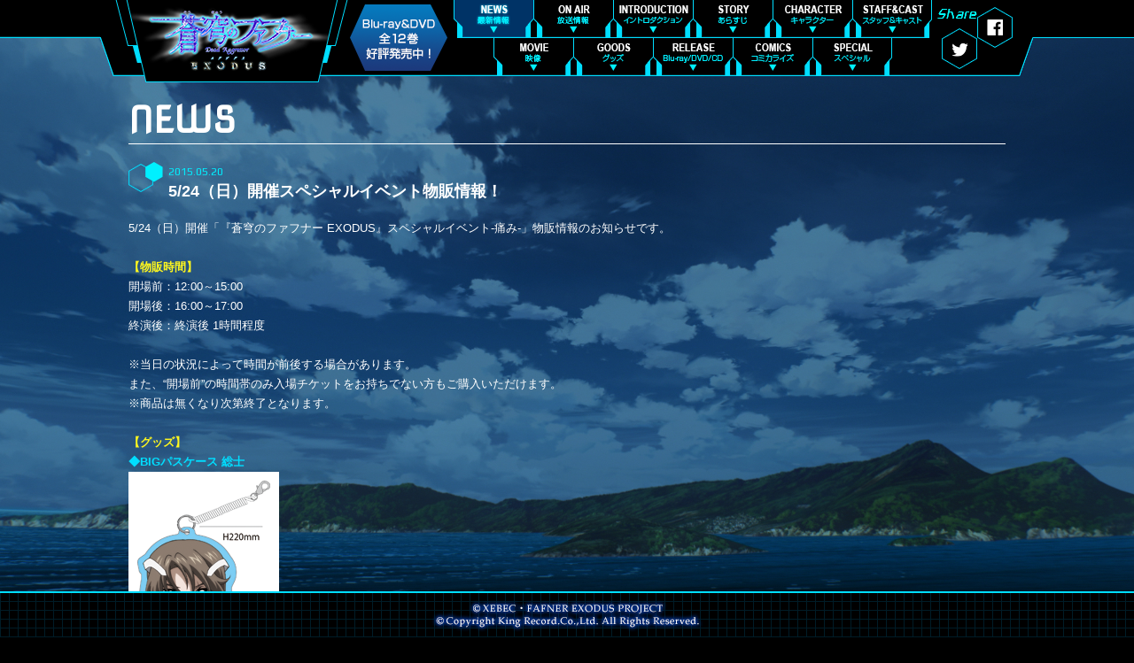

--- FILE ---
content_type: text/html; charset=UTF-8
request_url: http://fafner-exodus.jp/news/20150520.html
body_size: 10718
content:
<!DOCTYPE html>
<html lang="ja">
<head>
<title>5/24（日）開催スペシャルイベント物販情報！｜NEWS｜蒼穹のファフナー EXODUS</title>
<meta name="description" content="「蒼穹のファフナー EXODUS」Blu-ray&DVD 好評発売中！">
<meta name="keywords" content="蒼穹のファフナー,ファフナー,EXODUS,アニメ,XEBEC,FAFNER,冲方丁,平井久司">
<meta name="copyright" content="(C)XEBEC・FAFNER EXODUS PROJECT ｜ (C)Copyright King Record.Co.,Ltd. All Right Reserved." />
<meta http-equiv="Content-Type" content="text/html; charset=utf-8">
<meta http-equiv="Content-Script-Type" content="text/javascript">
<meta http-equiv="Content-Style-Type" content="text/css">
<meta property="og:type" content="website" />
<meta property="og:url" content="http://fafner-exodus.jp/news/20150520.html" />
<meta property="og:image" content="http://fafner-exodus.jp/img/ogimage.png" />
<meta property="og:title" content="蒼穹のファフナー EXODUS" />
<meta property="og:site_name" content="蒼穹のファフナー EXODUS" />
<meta property="og:description" content="「蒼穹のファフナー EXODUS」Blu-ray&DVD 好評発売中！" />
<link rel="stylesheet" type="text/css" href="../css/base.css" media="screen,print">
<link rel="stylesheet" type="text/css" href="../css/style.css" media="screen,print">
<link rel="stylesheet" type="text/css" href="../css/contents.css">
<link href='http://fonts.googleapis.com/css?family=Nova+Square' rel='stylesheet' type='text/css'>
<link href='http://fonts.googleapis.com/css?family=Play:400,700' rel='stylesheet' type='text/css'>

<script type="text/javascript" src="../js/jquery-1.8.3.min.js"></script>
<script type="text/javascript" src="../js/backstretch.min.js" /></script>
<script src="https://platform.twitter.com/widgets.js" type="text/javascript" charset="utf-8"></script>
<script src="http://fafner-exodus.jp/urchin/urchin.js" type="text/javascript"></script>
<script type="text/javascript">
	urchinTracker();
</script>
<script src="http://css3-mediaqueries-js.googlecode.com/svn/trunk/css3-mediaqueries.js"></script>
<script type="text/javascript" src="../js/news.js"></script>
<script src="../js/jquery.shuffleLetters.js"></script>
<script type="text/javascript" src="../js/fade.js" /></script>
<script type="text/javascript" src="../js/smart-crossfade.js"></script>
<script type="text/javascript">
$(function(){
	$("h1").shuffleLetters();
});
</script>



</head>
<body style="display: none;" id="news" oncontextmenu="return false;">


 <!-- wrapper -->

<div id="wrapper">


	<!-- headerwrap -->
    <div id="headerwrap">

        <!-- header -->
        <div id="header">
        
        <div id="ulogo"><a href="../"><img src="../img/img_logo_off.png" width="263" height="93" alt="蒼穹のファフナー EXODUS"/></a></div>
        
        <div id="txtRelease"> <a href="../release/"><img src="../img/btn_bddvd.png" width="110" height="75" alt="「蒼穹のファフナー EXODUS」Blu-ray&amp;DVD好評発売中！"/></a></div>
        
        <ul id="gNavi">
        <li><img src="../img/menu/btn_news_on.png" width="90" height="43" alt="NEWS"/></li>
        <li><a href="../onair/"><img src="../img/menu/btn_onair_off.png" width="90" height="43" alt="ON AIR"/></a></li>
        <li><a href="../introduction/"><img src="../img/menu/btn_introduction_off.png" width="90" height="43" alt="INTRODUCTION"/></a></li>
        <li><a href="../story/"><img src="../img/menu/btn_story_off.png" width="90" height="43" alt="STORY"/></a></li>
        <li><a href="../character/"><img src="../img/menu/btn_character_off.png" width="90" height="43" alt="CHARACTER"/></a></li>
        <li><a href="../staff/"><img src="../img/menu/btn_staff_off.png" width="90" height="43" alt="STAFF＆CAST"/></a></li>
        <li class="mgn"><a href="../movie/"><img src="../img/menu/btn_movie_off.png" width="90" height="43" alt="MOVIE"/></a></li>
        <li><a href="../goods/"><img src="../img/menu/btn_goods_off.png" width="90" height="43" alt="GOODS"/></a></li>
        <li><a href="../release/"><img src="../img/menu/btn_release_off.png" width="90" height="43" alt="RELEASE"/></a></li>
        <li><a href="../comics/"><img src="../img/menu/btn_comics_off.png" width="90" height="43" alt="COMICS"/></a></li>
        <li><a href="../special/"><img src="../img/menu/btn_special_off.png" width="90" height="43" alt="SPECIAL"/></a></li>
        </ul>  
        
        <div id="share">
        	<div id="tw"><a href="https://twitter.com/intent/tweet?source=webclient&hashtags=fafner&text=5%2f24%ef%bc%88%e6%97%a5%ef%bc%89%e9%96%8b%e5%82%ac%e3%82%b9%e3%83%9a%e3%82%b7%e3%83%a3%e3%83%ab%e3%82%a4%e3%83%99%e3%83%b3%e3%83%88%e7%89%a9%e8%b2%a9%e6%83%85%e5%a0%b1%ef%bc%81%ef%bd%9cNEWS%ef%bd%9c%e8%92%bc%e7%a9%b9%e3%81%ae%e3%83%95%e3%82%a1%e3%83%95%e3%83%8a%e3%83%bc%20EXODUS+http://fafner-exodus.jp/news/20150520.html" target="_blank"><img src="../img/btn_share_tw_off.png" width="40" height="46" alt="Tweet"/></a></div>
            <div id="fb"><a href="http://www.facebook.com/sharer/sharer.php?u=http%3A%2F%2Ffafner-exodus.jp%2Fnews%2F20150520.html" target="_blank"><img src="../img/btn_share_fb_off.png" width="40" height="46" alt="Facebook"/></a></div>
        </div>
        
              
        </div>
        <!-- /header -->
        
    </div>
    <!-- /headerwrap -->


    <!-- centerwrap -->
    <div id="centerwrap">
    
        <h1>NEWS</h1>
        
                <!-- newstitle -->
                <div id="newstitle">
                <p id="newsdate">2015.05.20</p>
                <h2>5/24（日）開催スペシャルイベント物販情報！</h2>
                </div>
                <!-- /newstitle -->
                
                <!-- newstxt -->
                <div id="newstxt">
                5/24（日）開催「『蒼穹のファフナー EXODUS』スペシャルイベント-痛み-」物販情報のお知らせです。<br>
                <br>
                <strong class="yellow">【物販時間】</strong><br>
                開場前：12:00～15:00<br>
                開場後：16:00～17:00<br>
                終演後：終演後 1時間程度<br>
                <br>
                ※当日の状況によって時間が前後する場合があります。<br>
                また、“開場前”の時間帯のみ入場チケットをお持ちでない方もご購入いただけます。<br>
                ※商品は無くなり次第終了となります。<br>
                <br>
               <strong class="yellow">【グッズ】</strong><br>
               <strong class="blue">◆BIGパスケース 総士</strong><br>
               <img src="../img/news/img_goods0524_pass_soshi.png" width="170" height="270" alt=""/> <br>
                価格：1,200円（税込）<br>
                仕様：PVC製／透明コード付<br>
                <br>
                <strong class="blue">◆BIGパスケース 一騎</strong><br>
                <img src="../img/news/img_goods0524_pass_kazuki.png" width="170" height="270" alt=""/> <br>
                価格：1,200円（税込）<br>
                仕様：PVC製／透明コード付<br>
                <br>
                <strong class="blue">◆クロスステッカ―</strong><br>
                <img src="../img/news/141115_04.jpg" width="400" height="283" alt=""/> <br>
                価格：1,000円（税込）<br>
                仕様：布製／フルカラー印刷／サイズA4<br>
                備考：貼り剥がし可能<br>
                <br>
                <strong class="blue">◆クリアファイルセット</strong><br>
                <img src="../img/news/img_goods0524_cf.png" width="520" height="370" alt=""/><br>
                <img src="../img/news/img_goods0524_cf2.png" width="520" height="370" alt=""/> <br>
                価格：700円（税込）<br>
                仕様：PP製／A4サイズ対応クリアファイル2枚セット<br>
                <br>
                <strong class="blue">◆Tシャツ</strong><br>
                <img src="../img/news/img_goods0524_tshirts.png" width="400" height="314" alt=""/> <br>
                価格：1,500円（税込）<br>
                仕様：男性Mサイズ<br>
                <br>
                <strong class="blue">◆トートバッグ</strong><br>
                <img src="../img/news/img_goods0524_bag.png" width="300" height="405" alt=""/> <br>
                価格：1,000円（税込）<br>
                仕様：帆布製<br>
                
                <br>
                
                さらに！<br>
                イベント当日物販にて、好評発売中のキャラクターソング3タイトルを同時購入いただいた方限定で、<br>
                本イベント限定のオリジナルショッパーをプレゼント！<br>
                <img src="../img/news/img_goods0524_shoper.png" width="200" height="300" alt=""/><br>
                <br>
                <strong>＜対象商品＞</strong><br>
                ・TVアニメ「蒼穹のファフナー EXODUS」キャラクターソング＜真壁一騎＞ <br>
                ・TVアニメ「蒼穹のファフナー EXODUS」キャラクターソング＜皆城総士＞<br>
                ・TVアニメ「蒼穹のファフナー EXODUS」キャラクターソング＜遠見真矢＞<br>
     </div>
                <!-- /newstxt -->
                <!-- pagenation -->
                 <div id="pagenation"><a href="20150522.html">＜ 次の記事へ</a>　　<a href="20150519.html">前の記事へ ＞</a>
                 </div>
                 <!-- /pagenation -->
                
                <div id="back"><a href="./"><img src="../img/btn_back_off.png" width="114" height="24" alt="BACK"/></a></div>

    </div>
    <!-- /centerwrap -->



</div>
<!-- /wrapper -->


<p id="pagetop"><a href="#top"><img src="../img/btn_pagetop_off.png" alt="PAGE TOP" ></a></p>

<!-- footer -->
<div id="footer">
<img src="../img/txt_copylight.png" width="309" height="38" alt="&copy;XEBEC・FAFNER EXODUS PROJECT 
&copy;Copyright King Record.Co.,Ltd. All Right Reserved."/>
</div>
<!-- /footer -->


<script>
  (function(i,s,o,g,r,a,m){i['GoogleAnalyticsObject']=r;i[r]=i[r]||function(){
  (i[r].q=i[r].q||[]).push(arguments)},i[r].l=1*new Date();a=s.createElement(o),
  m=s.getElementsByTagName(o)[0];a.async=1;a.src=g;m.parentNode.insertBefore(a,m)
  })(window,document,'script','//www.google-analytics.com/analytics.js','ga');

  ga('create', 'UA-44943967-17', 'auto');
  ga('send', 'pageview');

</script>
</body>
</html>

--- FILE ---
content_type: text/css
request_url: http://fafner-exodus.jp/css/base.css
body_size: 1917
content:
body{
	margin: 0;
	padding: 0;
	font-family:"ヒラギノ角ゴ Pro W3", "Hiragino Kaku Gothic Pro", "メイリオ", Meiryo, Osaka, "ＭＳ Ｐゴシック", "MS PGothic", sans-serif;
	 color:#FFF;
	 font-size:13px;
	 line-height:22px;
	 min-width:1040px;
	 height: 100%;
	 background:#000;
}
*{
  margin:0;
  padding:0;
}

h1,h2,h3,h4,h5,h6,img,p{
	margin: 0;
	padding: 0;
}

/* LINK */
a:link           {color:#CFF; outline:none;}
a:visited        {color:#FFF; outline:none;} 
a:hover          {color:#6FF; outline:none;} 
a:active         {color:#6FF; outline:none;}
a:focus{
  outline: none;
}


a img{
	border: 0;
	outline:none;
}
ul,li{
	margin: 0;
	padding: 0;
}
li{
	list-style: none;
}

/*** clearfix ***/
.clearfix:before, .clearfix:after {
    content:"";
    display:block;
    overflow:hidden;
}
.clearfix:after { clear:both; }
.clearfix { zoom:1; }

/* テキスト ================================================================================================================= */
/* SIZE */
.text10             {font-size:10px; line-height:18px;}
.text12             {font-size:12px; line-height:20px;}
.text14             {font-size:14px; line-height:20px;}
.text16             {font-size:16px; line-height:22px;}
.text18             {font-size:18px; line-height:24px;}
.text20             {font-size:18px; line-height:24px;}

/* COLOR */
.red                {color:#ff0000;}
.pink               {color:#ed119b;}
.yellow             {color:#fff71e;}
.gray               {color:#666666;}
.gray2              {color:#888;}
.white              {color:#ffffff;}
.black              {color:#444444;}
.blue{ color:#00deff;}

/* STYLE */
.normal             {font-weight:normal;}
.bold               {font-weight:bold;}
.hidden             {display:none; left:-9999px;}


/* float */
.float
{
float: left;
margin-right: 1em;
}
.floatright
{
float: right;
margin-left: 1em;
}
.floatclear
{
clear: both;
}




--- FILE ---
content_type: text/css
request_url: http://fafner-exodus.jp/css/style.css
body_size: 3228
content:
#wrapper{
	 min-width:1040px;
}

#header{
	margin:0 auto;
	padding:0;
	width:1020px;
	height:93px;
	position:relative;
	z-index:80;
}


#header #ulogo{
	width:263px;
	height:93px;
	top:0;
	left:0px;
	position:absolute;
}

#header #txtRelease{
	width:110px;
	height:75px;
	top:5px;
	left:265px;
	position:absolute;
}


@media screen and  (min-device-width: 737px){
body{
	 background: url(../img/bg_sea.jpg) center center / cover no-repeat fixed #000;
}
	
#wrapper{
	
	width:100%;
	margin:0;
	height:100%;
	}
#wrapper2{
	width:100%;
	margin:0;
	height:100%;
	}


html{height: 100%;}

#headerwrap{
	width:100%; 
	height:93px;
	background:url(../img/bg_header_main.png) center top no-repeat;
	margin:0;
	padding:0;
	position:fixed;
	z-index:555;
}


#headerwrap #gNavi{
	position:absolute;
	width:541px;
	left:382px;
	margin:0;
	padding:0;
}

#headerwrap #gNavi li{
	float:left;
	height:43px;
	overflow:hidden;
	margin:0;
	padding:0;
	list-style-type:none;
}
#headerwrap #gNavi .mgn{
	margin-left:45px;
}
#headerwrap #gNavi .line{
	z-index:50;
}


#headerwrap #share{
	width:96px;
	height:86px;
	position:absolute;
	background:url(../img/txt_share.png) no-repeat 5px 10px;
	left:923px;
}

#headerwrap #share #tw{
	width:40px;
	height:46px;
	position:absolute;
	top:32px;
	left:10px;
	
}
#headerwrap #share #fb{
	width:40px;
	height:46px;
	position:absolute;
	top:8px;
	left:50px;
}

#centerwrap{
	width:990px;
	margin:auto;
	padding:110px 15px 55px 15px;
	position:relative;
	height: auto !important;
	height: 100%;
}
#footer{ 
	width:100%; 
	height:36px; 
	position: fixed;
	right:0;
	left: 0;
	bottom:0;
	z-index: 1030;
	margin: 0;
	padding:7px 0; 
	text-align:center; 
	border-top:#00deff 2px solid;
	background:#000 url(../img/bg_base.gif) repeat;
}
}


@media screen and  (max-device-width: 736px){
#wrapper{
	width:100%;
	margin:0;
	height:100%;
	background:url(../img/bg_sea2.jpg) center top no-repeat;
   }	

#headerwrap{
	width:100%; 
	height:93px;
	background:url(../img/bg_header_main.png) center top no-repeat;
	margin:0;
	padding:0;
	z-index:555;
}


#headerwrap #gNavi{
	position:absolute;
	width:452px;
	left:440px;
	margin:0;
	padding:0;
}

#headerwrap #gNavi li{
	float:left;
	height:42px;
	overflow:hidden;
	margin:0;
	padding:0;
	list-style-type:none;
}

#headerwrap #share{
	width:110px;
	height:86px;
	position:absolute;
	background:url(../img/txt_share.png) no-repeat 5px 10px;
	left:905px;
}

#headerwrap #share #tw{
	width:40px;
	height:46px;
	position:absolute;
	top:31px;
	left:18px;
	
}
#headerwrap #share #fb{
	width:40px;
	height:46px;
	position:absolute;
	top:7px;
	left:58px;
}

#centerwrap{
	width:990px;
	margin:auto;
	padding:10px 0 55px 0;
	position:relative;
	height: 100%;
	
}

#footer{ 
	width:100%; 
	height:36px; 
	position:relative;
	clear:both;
	margin: 0;
	padding:7px 0; 
	text-align:center; 
	border-top:#00deff 2px solid;
	background:#000 url(../img/bg_base.gif) repeat;
}

}


p#pagetop                         {bottom:18px; right:35px; position:fixed; z-index:5000;}
p#pagetop img                     {height:58px; width:51px;}
p#pagetop2                         {bottom:5px; right:35px; position:fixed; z-index:5000;}
p#pagetop2 img                     {height:58px; width:51px;}




--- FILE ---
content_type: text/css
request_url: http://fafner-exodus.jp/css/contents.css
body_size: 25826
content:
h1{
	font-family: 'Nova Square','Georgia', serif;
	font-size:40px;
	border-bottom:1px solid #FFF;
	padding:15px 0;
	margin:0 0 20px 0;
	}
	
#back{
	border-top:1px solid #FFF;
	padding:20px 0 15px 0;
	margin:0;
	text-align:center;
	height:24px;
}

#comingsoon{
	min-height:550px;
	background:url(../img/comingsoon.png) no-repeat center;
}

#goodsLink {
	margin:10px 0 0 0;
}

#goodsLink ul{
	text-align:center;
	margin:auto;
	width:620px;
	height:80px;
}

#goodsLink li{
	text-align:center;
	float:left;
	margin:0 2px 5px 2px;
}

#goodsLink img{
	width:200px;
	height:80px;
	margin:1px;
}

/* NEWS
---------------------------------------------------------- */
@media screen and  (min-device-width: 737px){
	#news{
	background: url(../img/news/bg_news.jpg) center center / cover no-repeat fixed #000;
   }
}

@media screen and  (max-device-width: 736px){
	#news{
	background:url(../img/news/bg_news2.jpg) center top no-repeat #000 fixed;
   }
}
#newslist{
	background:url(../img/bg_clear.png);
}

#newslist dt{
	font-size:12px;
	height:35px;
	color:#00f0ff;
	background:url(../img/img_h3.png) left top no-repeat;
	padding:0 0 0 45px;
	font-family: 'Play', sans-serif;
}

#newslist dd{
	font-size:16px;
	font-weight:bold;
	margin:-12px 0 20px 0;
	padding:0 0 0 45px;
	background:url(../img/bg_clear.png);
}

#newstitle{
	font-size:12px;
	background:url(../img/img_h3.png) left top no-repeat;
	padding:0 0 0 45px;
	margin:0 0 10px 0;
}

#newstitle #newsdate{
	font-size:12px;
	color:#00f0ff;
	font-family: 'Play', sans-serif;
}

#newstitle h2{
	font-size:18px;
	font-weight:bold;
	margin:0 0 20px 0;
	padding:0;
}

#newstxt{
	margin:0 0 20px 0;
	min-height:464px;
	background:url(../img/bg_clear.png);
}
#newstxt table#theaterList{
	margin:0;
	border-collapse:separate;
	border-spacing:2px;
}

#newstxt table#theaterList td.prefectural{
	background:#007dab;
	text-align:center;
	width:5em;
}


#newstxt table#theaterList td{
	padding:1px 5px;
}

#newstxt table td{	padding:2px 5px;}

#newstxt .tablebg{
	background:url(../img/theater/bg_blue.png);
}

#pagenation{
	text-align:center;
	padding:15px 0;
	font-size:12px;
	}
	
#newstxt #info0921 table{
width:667px;
margin:0;
border:0;
}
#newstxt #info0921  table th{
border:1px solid #1782d5;
}

#newstxt #info0921 table td{
	text-align:center;
	border:1px solid #1782d5;
}


#newstxt #info0921 table.lvj-place tr:first-child th, 
#newstxt #info0921 table.lvj-place tr:first-child td {
	background: #1782d5;
	color: #fff;
	font-weight: bold;
	text-align: center;
}

#newstxt .borderBox{
	padding:10px;
	margin:10px 0;
	border:1px solid #00f0ff;
}

#newstxt .line{
	padding:10px 0 0 0;
	margin:10px 0;
	border-top:1px solid #00f0ff;
}


#tourdetail #tourschedule .td1{
	text-align:center;
	border:1px solid #1782d5;
	background:#00436d;
	font-weight:bold;
}

#tourdetail #tourschedule .td2{
	border:1px solid #1782d5;
	font-weight:bold;
}


#tourdetail #tourschedule .td3{
	border:1px solid #1782d5;
}


#tourdetail h3{
	background:#1782d5;
	padding:5px;
	margin:10px 0;
}

#tourdetail .tourbox{
	border:1px solid #1782d5;
	padding:10px;
}

#newstxt h4{
	font-size:18px;
	margin:0 0 5px 0;
}

.goodsList{
	margin:0 5px 30px 5px;
	padding:10px;
	border:2px solid #FFF; 
}

.goodsList ul{
	min-width:310px;
	margin:0;
	padding:0;
}

.goodsList li{
	margin:0 5px 15px 5px;
	padding:5px;
	border:1px solid #1782d5; 
	
}

.goodsList li:last-child{
	margin:0;
}

.goodsList h5{
	background:#FFF;
	color:#003987;
	font-size:18px;
	text-align:center;
	margin:0 0 10px 0;
	padding:5px;
}
.goodsList h6{
	font-size:14px;
	
	font-weight:bold;
	margin:5px 0 10px 0;
	color:#00deff;
	border-left:5px #00deff solid;
	padding:2px 5px;
}

.goodsList li img{
	margin:0 0 15px 0;
}

/* ONAIR
---------------------------------------------------------- */
#onair{
	width:100%;
	padding:0 0 20px 0;
	}

#onair h2{
	margin:0 0 10px 0;
}

#onair #oadate{
	width:982px;
	margin:0 auto 10px auto;
	
}

#onair #onairLeft {
	float:left;
	width:388px;
	height:533px;
	margin:0 0 0 20px;
	background:url(../img/onair/bg_onair.png) no-repeat;
}

#onair #onairRight {
	float:right;
	width:570px;
	padding:18px 0 0 0;
}



#onair #onairRight table#oaList{
	margin:0;
	border-collapse:separate;
	border-spacing:5px;
	font-size:16px;
}

#onair #onairRight table#oaList td{
	padding:5px;
}

#onair td.bg1{
	background:#007dab;
	width:8em;
	border-collapse: separate;
	border-spacing: 5px;
	padding:3px;
	text-align:center;
	font-weight:bold;
}

#onair #web{
	clear:both;
	padding:10px;
}

#onair #web table{
	margin:0;
	border-collapse:separate;
	border-spacing:5px;

}

#onair ul{
	width:460px;
	margin:0;
	padding:190px 0 0 400px;
}

#onair ul li{
	margin:0 0 20px 0;
	padding:0;
	list-style-type:none;
}
/* INTRODUCTION
---------------------------------------------------------- */

#introduction{
	font-size:14px;
	min-height:2000px;
}


#intro1{
	width:728px;
	height:60px;
	text-align:center;
	margin:50px auto 0 auto;
}

.intro_text{
	text-align:center;
}

.intro1{
	margin:60px 0;
}

.intro2{
	margin:60px 0;
}

.intro3{
	margin:60px 0;
}

.intro4{
	margin:60px 0;
}

.intro5{
	margin:60px 0;
}

#introduction ul{
	padding:30px 0 0 0;
}

#introduction ul li{
	list-style-type:none;
	margin:0 0 30px 0;
}


/* STORY
---------------------------------------------------------- */
#story {
	padding:0 0 40px 0;
	min-height:500px;
}

#story h2{
	margin:0 0 10px 0;
}


#story #storybtnBox{
	float:left;
	padding:0 10px 0 0;
	border-right:1px solid #007dab;
	height:680px;
}

#story #storybtnBox #storylist{
	width:142px;
	float:left;
	padding:0 10px 0 0;
}

#story #storybtnBox #storylist2{
	width:142px;
	float:left;
	padding:0;
}



#story #storybtn ul{
	margin:0;
	padding:0;
}

#story #storybtn ul li{
	list-style-type:none;
	margin:0;
	padding:0;
}

#story #storybox{
	float:right;
	width:645px;
	padding:0 20px;
	
	min-height:290px;
}

#story #slider {
	width:610px;
	margin:0 auto;
	padding:0 0 5px 0;
	}

	
#story #slider ul.bxslider{
	width:600px;
	height:281px;
	margin:0;
	padding:0;
	overflow:hidden;
	}
#story #slider li{ 
	margin:0;
	padding:0;
	list-style-type:none;
}
#story #slider #bx-pager {
	text-align:center;
	margin:0 auto;
	width:400px;
	}
	
#story #slider #bx-pager a img {
	border:2px solid #00528E;
	padding:2px;
	height:45px;
}
	
#story #slider #bx-pager a:hover img, #story #slider #bx-pager a.active img {
	border:2px solid #009cff;
	padding:2px;
}

#story  #storytxt{
	padding:10px;
}


/* STAFF&CAST
---------------------------------------------------------- */

#staff{
	font-size:14px;
	padding:0 0 20px 0;
}

#staff h3{
	margin:0 0 10px 0;
}

#staff #stafflist{ 

  }
#staff dl 
	{
	margin:0;
	padding:0;
	}

#staff #stafflist dl dt{
  margin: 0 0 20px 0;
  padding:3px 5px;
  font-weight:bold;
  width:250px;
  background:#007dab;
  border-bottom:1px solid #007dab;
  clear:both;
  float:left;
}
#staff #stafflist dl dd{
  width:700px;
  margin: 0 0 20px 0;
  padding:3px 3px 3px 10px;
  border-bottom:1px solid #007dab;
  float:left;
}

#staff #castlist{ 
  width:45%;
  float:left;
  }

#staff #castlist dl dt{
  margin: 0 0 20px 0;
  padding:3px 5px;
  float:left;
  font-weight:bold;
  width:12em;
  background:#007dab;
  border-bottom:1px solid #007dab;
  clear:both;
}
#staff #castlist dl dd{
  width:230px;
  margin: 0 0 20px 0;
  padding:3px 3px 3px 10px;
  border-bottom:1px solid #007dab;
  float:left;
}
	
#staff #castlist2{ 
  width:55%;
  float:right;
  padding:58px 0 0 0;
  }

#staff #castlist2 dl dt{
  margin: 0 0 20px 0;
  padding:3px 5px;
  float:left;
  font-weight:bold;
  width:19.5em;
  background:#007dab;
  border-bottom:1px solid #007dab;
  clear:both;
}
#staff #castlist2 dl dd{
  width:230px;
  margin: 0 0 20px 0;
  padding:3px 3px 3px 10px;
  border-bottom:1px solid #007dab;
  float:left;
}

/* CHARACTER
---------------------------------------------------------- */
#character {
	padding:0 0 40px 0;
	min-height:500px;
}

#character h2{
	margin:0 0 10px 0;
}

#character #characterbtn{
	width:200px;
	float:left;
	padding:0 10px 0 0;
	border-right:1px solid #007dab;
}

#character #characterbtn ul{
	margin:0;
	padding:0;
}

#character #characterbtn ul li{
	list-style-type:none;
	margin:0;
	padding:0;
}

#character #characterbox{
	float:right;
	width:745px;
	padding:0 10px;
	
}

#character #slider {
	width:745px;
	margin:0 auto;
	padding:0 0 5px 0;
	}

	
#character #slider ul.bxslider{
	width:500px;
	height:281px;
	margin:0;
	padding:0;
	overflow:hidden;
	}
#story #slider li{ 
	margin:0;
	padding:0;
	list-style-type:none;
}
#character #slider #bx-pager {
	text-align:center;
	margin:0 auto;
	}
	
#character #slider #bx-pager a img {
	border:2px solid #00528E;
	padding:2px;
	height:45px;
}
	
#character #slider #bx-pager a:hover img, #character #slider #bx-pager a.active img {
	border:2px solid #009cff;
	padding:2px;
}

#character #characterimg{
}
#character #characterimg ul{
	margin:0;
	padding:0;
}
#character #characterimg li{
	float:left;
	width:370px;
	margin:0 5px 5px 0;
	padding:0;
}

/* GOODS
---------------------------------------------------------- */
#goods{
	font-size:14px;
	padding:0 0 20px 0;
}
#goods ul{
	margin:0;
	padding:0;
}
#goods li{
	margin:0 15px 15px 0 ;
	padding:0;
	float:left;
	list-style-type:none;
}
#goods h2{
	display:none;
}
#goods h3 {
	font-size:16px;
	font-weight:bold;
	background:url(../img/img_h3.png) left top no-repeat;
	padding:0 0 14px 45px;
	margin:0 0 10px 0;
}
#goods .goodsBox{
	margin:0 0 30px 0;
	padding:0 0 30px 0;
	border-bottom:1px solid #007dab;
}
#goods .goodsBox .photo{
	float:left;
	padding:0 15px 0 0;
	width:380px;
}
#goods .goodsBox .txt{
	float:left;
	width:595px;
}
#goods p{
	margin:0 0 30px 0;
	padding:0 0 30px 0;
	border-bottom:1px solid #007dab;
}
	

/* COMICS
---------------------------------------------------------- */
#comics{
	font-size:14px;
	padding:0 0 20px 0;
}
#comics ul{
	margin:0;
	padding:0;
}
#comics li{
	margin:0 15px 15px 0 ;
	padding:0;
	float:left;
	list-style-type:none;
}
#comics h2{
	margin:0 0 10px 0;
}
#comics h3 {
	font-size:16px;
	font-weight:bold;
	background:url(../img/img_h3.png) left top no-repeat;
	padding:0 0 14px 45px;
	margin:0 0 10px 0;
}
#comics #intro{
	margin:0 0 30px 0;
}

#comics .comicsBox{
	margin:0 15px 30px 0;
	padding:0 10px 0 0;
	float:left;
	width:470px;
}
#comics .comicsBox .photo{
	float:left;
	padding:0 10px 0 0;
	width:200px;
}
#comics .comicsBox .txt{
	float:left;
	width:260px;
}
#comics p{
	margin:0 0 30px 0;
	padding:0 0 30px 0;
	border-bottom:1px solid #007dab;
}
	
	
/* RELEASE
---------------------------------------------------------- */
#release{
	font-size:14px;
}

#release ul{
	margin:0;
	padding:0;
	}
	
#release li{
	margin:0 10px 10px 0 ;
	padding:0;
	float:left;
	list-style-type:none;
}


#release h2{
	display:none;
}

#release h3 {
	font-size:16px;
	font-weight:bold;
	background:url(../img/img_h3.png) left top no-repeat;
	padding:0 0 14px 45px;
	margin:0 0 10px 0;
	}
#release #tokuten{
	padding:0 0 20px 0;
	
}

#release #tokuten h3{
	clear:both;
}
#release .tokutenDetail{
	margin:0 0 30px 0;
	padding:0 0 30px 0;
	border-bottom:1px solid #007dab;
	
	}
	


/* DB */
.DBtmp_box{
	margin:0; 
	padding:0; 
	font-size:12px;
	}
	
.DBtmp_top{
	margin:0; 
	padding:0 0 5px 0;
	}
	
.DBtmp_left{
	width:150px; 
	text-align:center; 
	margin:0; 
	padding:0 20px 0 0;
	}
	
.DBtmp_right{
	margin:0;
	padding:0;
	}
	
.DBtmp_compound{
	margin:0; 
	padding:0;
	}
.DBtmp_catch{
	font-size:12px;
	color:#00f0ff !important;
	}
	
.DBtmp_title {
	font-size:16px;
	font-weight:bold;
	background:url(../img/img_h3.png) left top no-repeat;
	padding:0 0 14px 45px;
	margin:0 0 10px 0;
	}
	
.DBtmp_subtitle{
	font-weight:bold; 
	margin:0; 
	padding:0;
	}
	
.DBtmp_date{
	margin:0;
	padding:0;
	}
.DBtmp_detail{
	margin:0; 
	padding:0;
	}
	
.DBtmp_list {
	margin:0; 
	padding:0;
	}
	
.DBtmp_listline{margin:0; padding:0;}
.DBtmp_line{height:5px; margin:0; padding:0; border-top:1px solid #007dab;}

/* MOVIE
---------------------------------------------------------- */
#movie {
	margin:0;
	padding:0 0 40px 0;
	min-height:550px;
}

#movie ul{
	margin:0;
	padding:0;
}


#movie ul li{
	width:320px;
	margin:0 15px 0 0;
	padding:0;
	float:left;
}

#movie h2{
	margin:0 0 10px 0;
}

#movie ul li h3{
	margin:0;
	padding:0;
	font-size:14px;
	text-align:center;
}

#movie .border{
	border-top:1px solid #007dab;
	margin:20px 0 10px 0;
	padding:20px 0 0 0;
}

/* SPECIAL
---------------------------------------------------------- */

#special {
	margin:0;
}

#special h1{
	font-family: 'Nova Square', cursive;
	font-size:40px;
	border-bottom:1px solid #FFF;
	padding:15px 0;
	margin:0 0 20px 0;
	}

#special ul{
	margin:0;
	padding:0;
	}
	
#special li{
	margin:0 15px 15px 0 ;
	padding:0;
	float:left;
	list-style-type:none;
}


#chrono dt{
	padding:0 10px 0 0;
	width:120px;
	float:left;
}

#chrono dd{
	border-left:2px #00deff solid;
	font-size:14px;
	font-weight:bold;
	margin:0 0 0 130px;
	padding:8px 10px;
	background:rgba(0,64,101,0.6)
}


#chrono .m10{
	margin:0 0 15px 130px;
}

#chrono dd img{
	margin:0 0 0 10px;
}

.box{
	background:#000 url(../img/bg_base.gif) repeat;
	border:#00d8ff 1px solid;
	padding:15px 18px;
}

.title{
	background:url(../img/special/chrono/icon_chrono.png) no-repeat left top;
	padding:0 0 0 44px;
}

.year{
	padding:0 0 0 7px;
}

.box .flexslider{
	width:444px;
	margin:0 auto 40px;
	background:#000;
	border:none;
}

p.flex-caption{
	position:absolute;
	width:100%;
	background:url(../img/bg_black.png);
	bottom:0px;
	left:0px;
	margin:0;
	padding:5px 0 5px 5px;
}

.box .flex-control-paging li a {
	background: #7febff;
	background: rgba(0,216,255,0.5);
}

.box .flex-control-paging li a:hover {
	background: #4ce4ff;
	background: rgba(0,216,255,0.7);
}

.box .flex-control-paging li a.flex-active {
	background: #19dcff;
	background: rgba(0,216,255,0.9);
}

.box h2{
	margin:-20px 0 0 0;
}


#special #character h2{
	width:200px;
	height:55px;
	margin:0;
	padding:0;
}

#special #character #charalist{
	width:200px;
	margin:0;
	padding:0;
	float:left;
}
#special #character #charalist ul {
	margin:0;
	padding:0;
	background:url(../img/special/character/bg_list02.png) repeat-y;
	width:200px;
}
#special #character #charalist ul li{
	margin:0;
	padding:9px 0 0 15px;
	background:url(../img/special/character/bg_list02.png) repeat-y;
	width:185px;
	list-style-type:none;
}

#special #character #charalist .charalistfoot{
	background:url(../img/special/character/bg_list03.png) no-repeat;
	width:200px;
	height:15px;
	margin:0 0 20px 0;
	clear:both;
}
#special #character #charadetail{
	float:right;
	width:770px;
	padding:0 0 40px 0;
}

#special #character #charadetail #diagram{
	width:750px;
	height:537px;
}

#special #character #charadetail #charaphoto{
	margin:10px 0;
	background:#001e32;
	background: rgba(0,30,50,0.4);
	padding:10px 6px 5px 5px;
}

#special #character #charadetail #charaphoto ul{
	margin:0;
	padding:0;
}

#special #character #charadetail #charaphoto ul li{
	margin:0;
	padding:0;
	list-style-type:none;
}

#special #character #charadetail #charaphoto ul li.m8{
	margin:0 8px 0 0;
}

#special #character #charadetail #charaphoto ul li.m130{
	margin:0 8px 0 130px;
}

#special #character #charadetail #charaphoto ul li.m260{
	margin:0 8px 0 260px;
}


#special #character #charadetail #charaphoto2{
	margin:10px auto;
	width:510px;
}

#special #character #charadetail #charaphoto2 ul{
	margin:0;
	padding:0;
}

#special #character #charadetail #charaphoto2 ul li{
	margin:0;
	padding:0;
	list-style-type:none;
}

#special #character #charadetail #charaphoto2 ul li.m8{
	margin:0 8px 0 0;
}

#special #character #charadetail h4{
	margin:40px 0 8px 0;
}

#special #character #charadetail #kazuki{
	background:url(../img/special/character/img_kazuki.jpg) top right no-repeat;
	min-height:290px;
}

#special #character #charadetail #maya{
	background:url(../img/special/character/img_maya.jpg) top right no-repeat;
	min-height:290px;
}

#special #character #charadetail #soshi{
	background:url(../img/special/character/img_soshi.jpg) top right no-repeat;
	min-height:290px;
}
#special #character #charadetail #mimika{
	background:url(../img/special/character/img_mimika.jpg) top right no-repeat;
	min-height:290px;
}

#special #character #charadetail #sui{
	background:url(../img/special/character/img_sui.jpg) top right no-repeat;
	min-height:290px;
}

#special #character #charadetail #reo{
	background:url(../img/special/character/img_reo.jpg) top right no-repeat;
	min-height:290px;
}

#special #character #charadetail #canon{
	background:url(../img/special/character/img_canon.jpg) top right no-repeat;
	min-height:290px;
}

#special #character #charadetail #rina{
	background:url(../img/special/character/img_rina.jpg) top right no-repeat;
	min-height:290px;
}

#special #character #charadetail #akira{
	background:url(../img/special/character/img_akira.jpg) top right no-repeat;
	min-height:290px;
}

#special #character #charadetail #seri{
	background:url(../img/special/character/img_seri.jpg) top right no-repeat;
	min-height:290px;
}

#special #character #charadetail #fumihiko{
	background:url(../img/special/character/img_fumihiko.jpg) top right no-repeat;
	min-height:290px;
}

#special #character #charadetail #narain{
	background:url(../img/special/character/img_narain.jpg) top right no-repeat;
	min-height:290px;
}

#special #character #charadetail #miwa{
	background:url(../img/special/character/img_miwa.jpg) top right no-repeat;
	min-height:290px;
}

#special #character #charadetail #aishwaria{
	background:url(../img/special/character/img_aishwaria.jpg) top right no-repeat;
	min-height:290px;
}

#special #character #charadetail #mitsuhiro{
	background:url(../img/special/character/img_mitsuhiro.jpg) top right no-repeat;
	min-height:290px;
}


#special #character #charadetail #billy{
	background:url(../img/special/character/img_billy.jpg) top right no-repeat;
	min-height:290px;
}

#special #character #charadetail #emery{
	background:url(../img/special/character/img_emery.jpg) top right no-repeat;
	min-height:290px;
}

#special #character #charadetail #sakura{
	background:url(../img/special/character/img_sakura.jpg) top right no-repeat;
	min-height:290px;
}

#special #character #charadetail #kenji{
	background:url(../img/special/character/img_kenji.jpg) top right no-repeat;
	min-height:290px;
}

#special #character #charadetail #hiroto{
	background:url(../img/special/character/img_hiroto.jpg) top right no-repeat;
	min-height:290px;
}

#special #character #charadetail #orihime{
	background:url(../img/special/character/img_orihime.jpg) top right no-repeat;
	min-height:290px;
}

#special #character #charadetail #walter{
	background:url(../img/special/character/img_walter.jpg) top right no-repeat;
	min-height:290px;
}

#special #character #charadetail #koyo{
	background:url(../img/special/character/img_koyo.jpg) top right no-repeat;
	min-height:290px;
}

#special #character #charadetail #misao{
	background:url(../img/special/character/img_misao.jpg) top right no-repeat;
	min-height:290px;
}

#special #character #charadetail .charadata{
	margin:15px 0;
}

#special #character #charadetail .charatxt{
	width:400px;
}

#special #character #charadetail .fafnerphoto{
	margin:0 10px 0 0;
	float:left;
	clear:both;
}
#special #character #charadetail .fafnerphoto .fafnertxt{
	float:left;
	padding:0 0 0 10px;
	width:360px;
}
#special #character #charadetail .fafnerphoto .fafnerimg{
	float:left;
}

#special #map{
	padding:0 0 40px 0;
}

#special #map #worldmap{
	width:972px;
	height:427px;
	margin:0 auto 20px auto;
	background:url(../img/special/map/img_map.gif) no-repeat;
	position:relative;
}

#special #map #worldmap #trackbtn{
	width:200px;
	height:40px;
	position:absolute;
	top:387px;
	left:772px;
	
}

#special #map #storylist{
	width:200px;
	margin:0;
	padding:0;
	float:left;
}
#special #map #storylist ul {
	margin:0;
	padding:0;
	background:url(../img/special/map/bg_list02.png) repeat-y;
	width:200px;
}
#special #map #storylist ul li{
	margin:0;
	padding:9px 0 0 15px;
	background:url(../img/special/map/bg_list02.png) repeat-y;
	width:185px;
	list-style-type:none;
}
#special #map #storylist .storylistfoot{
	background:url(../img/special/map/bg_list03.png) no-repeat;
	width:200px;
	height:15px;
	margin:0 0 20px 0;
	clear:both;
}

#special #map #storydetail {
	float:right;
	width:770px;
	padding:0 0 40px 0;
}


#special #map h2{
	width:200px;
	height:55px;
	margin:0;
	padding:0;
}

#special #map #storydetail #storytxt{
	margin:20px 0 10px 0;
}

#special #map #storydetail h3{
	margin:0 0 8px 0;
	padding:0;
	border-bottom:1px solid #FFF;
}


#special #map #storydetail #slider {
	width:533px;
	margin:0 auto;
	padding:0 0 5px 0;
	}

	
#special #map #storydetail #slider ul.bxslider{
	width:533px;
	height:300px;
	margin:0;
	padding:0;
	overflow:hidden;
	}
#special #map #storydetail #slider li{ 
	margin:0;
	padding:0;
	list-style-type:none;
}
#special #map #storydetail #slider #bx-pager {
	text-align:center;
	margin:0 auto;
	height:84px;
	outline:none;
	}
#special #map #storydetail #slider #bx-pager a{outline:none;}
	
#special #map #storydetail #slider #bx-pager a img {
	border:2px solid #00528E;
	padding:2px;
	width:100px;
	height:75px;
	outline:none;
}
	
#special #map #storydetail #slider #bx-pager a:hover img, #special #map #storydetail #slider #bx-pager a:active img, #special #map #storydetail #slider #bx-pager a.active img{
	border:2px solid #009cff;
	padding:2px;
	width:100px;
	height:75px;
	outline:none;
}

#special #map #storydetail h5{
	margin:26px 0 5px 0;
	padding:0;
}

#special #inline #mapbox{
	width:724px;
	height:544px;
	z-index:5555;
	background-color:#00deff;
	overflow:hidden;
	margin:0;
}
#special #inline #mapbox img{
	margin:0;
	padding:0;
}
/* THEATER
---------------------------------------------------------- */

#theater{
	text-align:center;
	background: url(../img/bg_sky2.jpg) center center / cover no-repeat fixed #000;
}

#theater #headerContent{
	padding:0 0 20px 0;
	border-bottom:1px solid #dcdcdc;
}

#theater #headerContent #logo{
	padding:20px 0 0 0;
}

#theater #headerContent #snsBtn{
	display:inline-block;
	padding:20px 0 0 0;
}

#theater #headerContent #snsBtn #tw{
	width:110px;
	margin:0;
	padding:0;
	float:left;
}

#theater #headerContent #snsBtn #fb{
	width:110px;
	margin:0;
	padding:0;
	float:left;
}

#theater #theaterContent{
	padding:0 0 40px 0;
	border-bottom:1px solid #dcdcdc;
}

#theater #theaterContent #ttlTheater{
	padding:35px 0;
}

#theater #theaterContent table#theaterList{
	width:685px;
	margin:0 auto;
	border-collapse:separate;
	border-spacing:2px;
}

#theater #theaterContent table#theaterList td.prefectural{
	background:#007dab;
	width:150px;
	text-align:center;
	line-height:30px;
}

#theater #theaterContent table#theaterList td.gekijo{
	background:url(../img/theater/bg_blue.png);
	width:350px;
	text-align:center;
	line-height:30px;
}

#theater #theaterContent table#theaterList td.telephone{
	background:url(../img/theater/bg_blue.png);
	width:180px;
	text-align:center;
	line-height:30px;
}

#theater #guestContent{
	padding:0 0 10px 0;
	border-bottom:1px solid #dcdcdc;
}

#theater #guestContent #ttlGuest{
	padding:35px 0;
}

#theater #guestContent #date,#theater #guestContent #place,#theater #guestContent #guest{
	padding:0 0 35px 0;
}
#theater #guestContent #place table#placeList{
	width:685px;
	margin:0 auto;
	border-collapse:separate;
	border-spacing:2px;
}

#theater #guestContent #place table#placeList td.tablebg{
	background:#007dab;
	text-align:center;
	line-height:30px;
}

#theater #guestContent  #place table#placeList td.tablebg2{
	background:url(../img/theater/bg_blue.png);
	text-align:center;
	line-height:30px;
}

#theater #guestContent #info{
	width:800px;
	text-align:left;
	margin:0 auto;
}

#theater #guestContent #info .tickettit{
	background:url(../img/theater/bg_blue.png);
	text-align:center;
	font-size:16px;
	padding:5px;
	margin:10px 0;
	text-align:left;
	font-weight:bold;
}

#theater #guestContent #pia{
	width:780px;
	margin:10px auto 0 auto;
	padding:10px;
	border:3px #007dab solid;
	font-size:16px;
	font-weight:bold;
	line-height:26px;
}

#theater #guestContent #pagetop{
	text-align:right;
	padding:0 20px 0 0;
	cursor:pointer;
}

#theater #backContent{
	padding:20px 0;
	border-bottom:1px solid #dcdcdc;
}

#theater #footerContent{
	padding:20px 0;
}

--- FILE ---
content_type: application/javascript
request_url: http://fafner-exodus.jp/js/fade.js
body_size: 64
content:
	$(document).ready(function() {
		$('body').fadeIn("slow");
	});